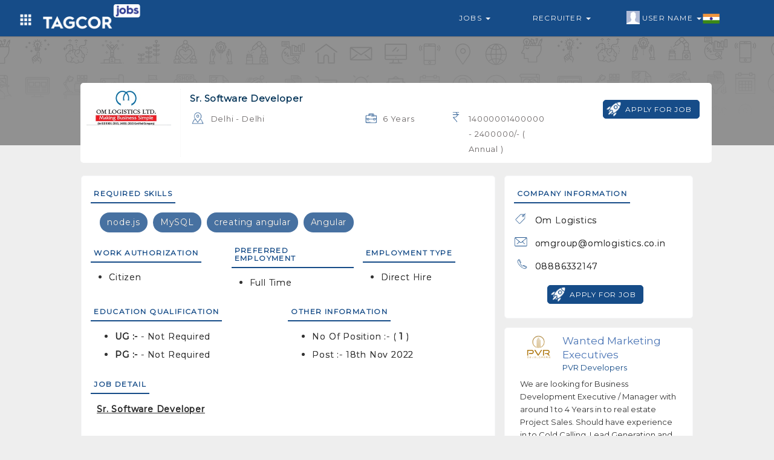

--- FILE ---
content_type: text/html; charset=UTF-8
request_url: https://tagcor.com/job-listing/india/delhi/sr.-software-developer/6-years?jobid=tj63775a4787d74
body_size: 6234
content:
<!DOCTYPE html>
<html>
	<head>
		
		
		<meta name="viewport" content="width=device-width, initial-scale=1, maximum-scale=1">
		<link rel="shortcut icon" type="image/png" href="https://tagcor.com/jobs_assets/images/icons/tagcor-icon.png" />

			      <title>Sr. Software Developer / India / Delhi / 6 Years Experience</title>
	    
	     	      <meta name="robots" content="noindex, nofollow">
	    	    
			      <link rel="canonical" href="https://tagcor.com/job-listing/india/delhi/sr.-software-developer/6-years?jobid=tj63775a4787d74"/>
	    		
		<link rel="stylesheet" href="https://tagcor.com/jobs_assets/boot/css/bootstrap.min.css">
		
		
		<link rel="stylesheet" href="https://tagcor.com/jobs_assets/css/navbar_style.css">
		<link rel="stylesheet" href="https://tagcor.com/jobs_assets/css/common_style.css">
		<link rel="stylesheet" href="https://tagcor.com/jobs_assets/css/common_font_style.css">
		<link rel="stylesheet" href="https://tagcor.com/jobs_assets/css/jobcustome_style.css">


		<link rel="stylesheet" href="https://stackpath.bootstrapcdn.com/font-awesome/4.7.0/css/font-awesome.min.css">
		<link href='https://fonts.googleapis.com/css?family=Montserrat' rel='stylesheet'>
		<link href='https://fonts.googleapis.com/css?family=Ubuntu' rel='stylesheet'>


  		<script src="https://tagcor.com/jobs_assets/boot/js/jquery.min.js"></script>
  		<script src="https://tagcor.com/jobs_assets/boot/js/bootstrap.min.js"></script>	

  		<script src="https://tagcor.com/jobs_assets/js/jquery.validate.js"></script>
		

		<script async src="https://pagead2.googlesyndication.com/pagead/js/adsbygoogle.js?client=ca-pub-2970714125096458"
     crossorigin="anonymous"></script>
     
	</head>
	<body>

	<!-- =========================================================
				Navbar code start Here
========================================================= -->
<nav class="col-md-12 col-xs-12 navbar navbar-default mnavbar">
    <div class="container">
      <div class="col-md-12 col-xs-12 tmnavbar">
        
        <div class="navbar-header">
          <button type="button" class="navbar-toggle toggle_btn" id="right_togglebar" name="sidenav_toggle" bb="#navbar_collapse" data-toggle="collapse" data-target="">
            <span class="icon-bar"></span>
            <span class="icon-bar"></span>
            <span class="icon-bar"></span>                        
          </button>
          <a href="https://tagcor.com/Jobs" class="navbar-brand mnavbar-brand">
           
             <img alt="tagcor jobs" src="https://tagcor.com/jobs_assets/images/icons/job-logo.png" class="mnavbar-logo">
          </a>
          <div class="dropdown navheader_dd fliuinfa uinfowrap">
              <button type="button" data-toggle="dropdown" class="btn dropdown-toggle btn_asb headtogglebtn">
                <i class="white_icon grid-icon"></i>
              </button>
              <ul class="dropdown-menu wow zoomIn animated jnav_dropmenu">
                  <li><a href="https://tagcor.com/" >Home</a></li>
                  <li><a href="https://tagcor.com/business" target="_blank">B2B</a></li> 
                
              </ul>
          </div>
        </div>
        <div class="mnavSidebar_menu d_none lsidebar in" id="navbar_collapse">
          <ul class="nav navbar-nav navbar-right mnavbar-nav">
            <li class="dropdown mmenu">
              <a href="#" data-toggle="dropdown" class="flia dropdown-toggle">
                <i class="flaticon-briefcase"></i>
                Jobs 
                <span class="caret"></span>
              </a>
              <ul class="dropdown-menu wow zoomIn animated jnav_dropmenu">
                <li><a href="https://tagcor.com/jobs/search-job">Search Job</a></li>
                <li><a href="https://tagcor.com/jobs/advancejobs-form">Advance Jobs</a></li>
              </ul>
            </li>
            <li class="dropdown mmenu">
              <a href="#" data-toggle="dropdown" class="flia dropdown-toggle">
                <i class="flaticon-briefcase"></i>
                Recruiter 
                <span class="caret"></span>
              </a>
              <ul class="dropdown-menu wow zoomIn animated jnav_dropmenu">
                <li><a href="http://pro.tagcor.com" target="_blank" >Recruiter Login </a></li>
                <li><a href="http://pro.tagcor.com/company-login" target="_blank" >Company Login</a></li>
              </ul>
            </li>
            <li class="dropdown mmenu" >
              <a href="#" data-toggle="dropdown" class="flia fliuinfa uinfowrap dropdown-toggle" style="padding-left: 27px;">
                  <img src="https://tagcor.com/jobs_assets/images/icons/male.jpg" alt="uicon" 
                    class="uicon" > User Name
                  <span class="caret"></span>
                  <div class="flagwrap">
                    <i class="India-flag flag_ctnicon"></i>
                  </div>
    	        </a>
                <ul class="dropdown-menu wow zoomIn animated jnav_dropmenu" style="max-width: 120px; max-width: 120px; left: 0%;" >
                  <li><a href="https://tagcor.com/login" >User Login</a></li>
                  <li><a href="https://tagcor.com/signup">User Register</a></li>
                </ul>
            </li>
          </ul>
        </div>
      </div>
    </div>
  </nav>
  <div class="col-md-12 col-xs-12 navdivider"></div>
   <script>
    $(document).ready(function() {    
      $('.mnavbar button[name="sidenav_toggle"]').on('click', function(e){
        var bb = $(this).attr("bb");
        $(bb).toggleClass('in');
        
      });
    });
    
  </script>
<!-- =========================================================
				Navbar code end Here
========================================================= -->


<style type="text/css">
	.featureComp_wrap{
	    padding: 25px 10px 0px 10px;
	}
	.featureComp_stru{
	    padding: 10px;
	}
	.featureComp_ctn{
	    padding: 10px 10px;
	    background-color: #fff;
	    border-radius : 5px;
	}
	.slick-slide {
	    margin: 0px 10px;
	    padding : 5px;
	    border : 1px solid #f5f5f5;
	}
	.slick-slide a{
	    text-decoration : none;
	}
	.slick-slide a:focus{
	    outline : none;
	}
	.slick-slide .featureComp_img{
	    width: 75px;
	    height: 75px;
	    background-position: center center;
	    background-repeat: no-repeat;
	    -webkit-background-size: contain;
	    background-size: contain;
	    margin : 0px auto;
	}

	.sideads_wraper{
	    padding: 5px;
	}
	.sideads_wraper .adswraper{
	    padding: 10px;
	    background-color: #fff;
	    border: 1px solid #f6f7f9;
	        border-radius: 5px;
	}
	.sideads_wraper .adswraper .adsctn{
	    padding: 0px 0px;
	}
	.sideads_wraper .adswraper .adsmedia{
	    padding: 0px 0px
	}
	.adswraper .adsmedia .media-heading{
	    margin: 0px;
	    overflow: hidden;
	    font-size: 17px;
	    line-height: 1.4;
	    color: #4b75b5;
	    cursor: pointer;
	    max-height: 70px;
	    overflow: hidden;
	}
	.adswraper .adsmedia .cpara{
	    margin: 0px;
	    color: #164c88;
	    font-size: 13px;
	}
	.adswraper .adpara{
	    font-size: 13px;
	    color: #333;
	    line-height: 21px;
	}

	.slick-slider{
	    position: relative;
	    display: block;
	    box-sizing: border-box;
	    -webkit-user-select: none;
	    -moz-user-select: none;
	    -ms-user-select: none;
	            user-select: none;
	    -webkit-touch-callout: none;
	    -khtml-user-select: none;
	    -ms-touch-action: pan-y;
	        touch-action: pan-y;
	    -webkit-tap-highlight-color: transparent;
	}

	.slick-list{
	    position: relative;
	    display: block;
	    overflow: hidden;
	    margin: 0;
	    padding: 0;
	}
	.slick-list:focus{
	    outline: none;
	}
	.slick-list.dragging{
	    cursor: pointer;
	    cursor: hand;
	}

	.slick-slider .slick-track,
	.slick-slider .slick-list{
	    -webkit-transform: translate3d(0, 0, 0);
	    -moz-transform: translate3d(0, 0, 0);
	    -ms-transform: translate3d(0, 0, 0);
	    -o-transform: translate3d(0, 0, 0);
	    transform: translate3d(0, 0, 0);
	}

	.slick-track{
	    position: relative;
	    top: 0;
	    left: 0;
	    display: block;
	}
	.slick-track:before,.slick-track:after{
	    display: table;
	    content: '';
	}
	.slick-track:after{
	    clear: both;
	}
	.slick-loading .slick-track{
	    visibility: hidden;
	}

	.slick-slide{
	    display: none;
	    float: left;
	    height: 100%;
	    min-height: 1px;
	}
	[dir='rtl'] .slick-slide{
	    float: right;
	}
	.slick-slide img{
	    display: block;
	}
	.slick-slide.slick-loading img{
	    display: none;
	}
	.slick-slide.dragging img{
	    pointer-events: none;
	}
	.slick-initialized .slick-slide{
	    display: block;
	}
	.slick-loading .slick-slide{
	    visibility: hidden;
	}
	.slick-vertical .slick-slide{
	    display: block;
	    height: auto;
	    border: 1px solid transparent;
	}
	.slick-arrow.slick-hidden {
	    display: none;
	}
</style>

<!-- ==========Job View Code START Here ============================= -->
<div class="col-md-12 col-xs-12 jobwrap_banner xsjobwrap_banner" style="background-image: url(https://tagcor.com/jobs_assets/images/icons/hbanner-bg.png);">
	<div class="banner_cover"></div>
	<div class="col-md-10 col-md-offset-1 col-xs-12 tjview_wrap">
		<div class="col-md-12 col-xs-12 jpv_wrap aos-init aos-animate" data-aos="fade-up" data-aos-delay="250" data-aos-duration="1400">
			<div class="col-md-12 col-xs-12 media jpv_media">
				<div class="media-left jpvm_left">
					<a href="https://tagcor.com/Jobs/viewCompanyJobs/tag6377135610d85/Om-Logistics" target="_blank">
						<div class="jpvcom_logoWrap">
														
																<div class="jpvcmp_logo" style="background-image: url(https://support.tagcor.com/companyAssets/clogo/ae411f3c3af28fca650525083de1e651.jpg);">
								</div>
																						
													</div>
						
					</a>
				</div>
				<div class="media-body jpvm_body">
					<div class="col-md-8 col-xs-12 dcol">
						<div class="col-md-12 col-xs-12 drow">
							<h4 class="jp_title">Sr. Software Developer</h4>
						</div>
						
						<div class="col-md-12 col-xs-12 jpv_footer">
							<div class="col-md-12 col-xs-12 dcol">
								<div class="col-md-6 col-xs-6 col-sm-6 jpvf_ctn">
									<i class="location-icon dark_icon"></i>
									<p class="desc_txt ">Delhi - Delhi</p>
								</div>
								<div class="col-md-3 col-xs-6 col-sm-6 jpvf_ctn">
									<i class="experience-icon dark_icon"></i>
									<p class="desc_txt ">6 Years</p>
								</div>
								<div class="col-md-3 col-xs-6 col-sm-6 jpvf_ctn ">
																		<i class="inr-icon dark_icon" ></i>
																		<p class="desc_txt ">
										14000001400000  - 2400000/- ( Annual )</p>
								
								</div>
							</div>
						</div>

					</div>
					
					
					<div class="col-md-4 col-xs-12 jobapply_row ladjcol text-right" style="padding-top: 18px;">

						


													<a href="https://tagcor.com/usignin">
								<button type="button" class="btn btn_style btn_iconlabel ">
									<i class="white_icon launch-icon"></i>
									<span>apply for job</span>
								</button>
							</a>
											</div>
					
					
				</div>
			</div>
		</div>
	</div>
</div>

<div class="col-md-12 col-xs-12 jobview_wrapper xsjobview_wrapper">
	<div class="col-md-10 col-md-offset-1 col-xs-12 tjview-session">

		<!-- ============= Job Basic Information code start ================ -->
		<div class="col-md-8 col-xs-12 jobdetail_wraper ">
			<div class="col-md-12 col-xs-12 dcol">
				<div class="col-md-12 col-xs-12 tjview_infowrap">
					<div class="col-md-12 col-xs-12 tjdetail_header">
						<h4 class="mont_font tjdetail_title">Required Skills</h4>
					</div>
					<div class="col-md-12 col-xs-12 tjdetail_body">
						<div class="col-md-12 col-xs-12 skill_wrap">
														<span>node.js</span>
														<span>MySQL</span>
														<span>creating angular</span>
														<span>Angular</span>
														
						</div>
					</div>
				</div>
			</div>
			<div class="col-md-12 col-xs-12 dcol">
				<div class="col-md-4 col-xs-12 tjview_infowrap">
					<div class="col-md-12 col-xs-12 tjdetail_header">
						<h4 class="mont_font tjdetail_title">Work Authorization</h4>
					</div>
					<div class="col-md-12 col-xs-12 tjdetail_body" style="padding: 4px 0px">
						<ul>
														<li>
								<p>Citizen</p>
							</li>
													</ul>
					</div>
				</div>
				<div class="col-md-4 col-xs-12 tjview_infowrap" style="padding-left: 15px;">
					<div class="col-md-12 col-xs-12 tjdetail_header">
						<h4 class="mont_font tjdetail_title">Preferred Employment</h4>
					</div>
					<div class="col-md-12 col-xs-12 tjdetail_body" style="padding: 4px 0px">
						<ul>
														<li>
								<p>Full Time</p>
							</li>
													</ul>
					</div>
				</div>
			
				<div class="col-md-4 col-xs-12 tjview_infowrap" style="padding-left: 15px;">
					<div class="col-md-12 col-xs-12 tjdetail_header">
						<h4 class="mont_font tjdetail_title">Employment Type</h4>
					</div>
					<div class="col-md-12 col-xs-12 tjdetail_body" style="padding: 4px 0px">
						<ul>
														<li>
								<p>Direct Hire</p>
							</li>
													</ul>
						
					</div>
				</div>
				
			</div>
			<div class="col-md-12 col-xs-12 dcol">
				<div class="col-md-6 col-xs-12 tjview_infowrap">
					<div class="col-md-12 col-xs-12 tjdetail_header">
						<h4 class="mont_font tjdetail_title">education qualification</h4>
					</div>
					<div class="col-md-12 col-xs-12 tjdetail_body">
						<ul>
							<li>
								<p><b>UG :- </b>  - Not Required</p>
							</li>
							<li>
								<p><b>PG :- </b>   - Not Required</p>
							</li>
						</ul>
						
					</div>
				</div>
				<div class="col-md-6 col-xs-12 tjview_infowrap">
					<div class="col-md-12 col-xs-12 tjdetail_header">
						<h4 class="mont_font tjdetail_title">Other Information</h4>
					</div>
					<div class="col-md-12 col-xs-12 tjdetail_body">
						<ul>
							<li>
								<p>No of position :- ( <b>1</b> )</p>
							</li>
							<li>
								<p>Post :- 18th Nov 2022</p>
							</li>
						</ul>
						
					</div>
				</div>
			</div>

			<div class="col-md-12 col-xs-12 dcol">
				<div class="col-md-12 col-xs-12 tjview_infowrap">
					<div class="col-md-12 col-xs-12 tjdetail_header">
						<h4 class="mont_font tjdetail_title">JOB DETAIL</h4>
					</div>
					<div class="col-md-12 col-xs-12 tjdetail_body">
						<p class="jpara"><p><strong><u>Sr. Software Developer</u></strong></p>

<p>&nbsp;</p>

<p>Job Description:</p>

<p>&nbsp;</p>

<p><strong>Roles and Responsibilities-</strong></p>

<p>- Coding and Development. The desired candidate will be responsible for developing next generation web applications &amp; software products</p>

<p>- Analyzing requirements, problems and solving them with the best solution</p>

<p>- Producing high quality code without much supervision and on-time delivery</p>

<p>- Working in cross-functional team, collaborating with peers during entire SDLC<br />
- Defining code architecture decisions to support a high-performance and scalable product</p>

<p>&nbsp;</p>

<p><strong>**Technical Skills**</strong><br />
- Hands on experience in&nbsp;<strong>creating Angular&nbsp;</strong>apps</p>

<p>-&nbsp;<strong>MYSQL</strong></p>

<p>- In depth knowledge of Javascript, Jquery, HTML 5, CSS3<br />
- Hands on experience in creating unit tests using Jest<br />
- Understanding of Mean Stack Technologies<br />
- Proficient knowledge of software development methodologies and life cycle</p>

<p>- Should have good experience in back-end development with&nbsp;<strong>Node.js</strong><br />
- Familiarity with JavaScript, CSS, Vue.js React.js Angular.js, Semantic UI, bootstrap and jQuery</p>

<p>- Experience implementing front-end of applications using Angular and / or React, LESS / SASS.</p>

<p>- Good knowledge of OOPS concepts, Web Development Concepts, HTML, JSON, REST API development.</p>

<p>- Strong coding skills, good analytical and problem solving skills</p>

<p>&nbsp;</p>

<p><strong>** INTERSTED CANDIDATES CALL ON :: 9310744367 OR MAIL THERE CV @ HRD@OMTRAX.COM</strong>&nbsp;**</p>
</p>
					</div>
					
					<div class="col-md-12 col-xs-12 drow text-center">
													<a href="https://tagcor.com/usignin">
								<button type="button" class="btn btn_style btn_iconlabel ">
									<i class="white_icon launch-icon"></i>
									<span>apply for job</span>
								</button>
							</a>
											</div>

				</div>
			</div>
		</div>
		<!-- ============= Job Basic Information code end ================ -->

		<!-- ============= Job Additional Information code start ================ -->
		<div class="col-md-4 col-xs-12 jobfeature_wraper xsjobfeature_wraper ">
			<div class="col-md-12 col-xs-12 jobdetail_wraper">
				<div class="col-md-12 col-xs-12 tjview_infowrap">
					<div class="col-md-12 col-xs-12 tjdetail_header">
						<h4 class="mont_font tjdetail_title">Company Information</h4>
					</div>
					<div class="col-md-12 col-xs-12 tjdetail_body" style="padding: 4px 0px">
						<div class="col-md-12 col-xs-12 jpv_footer compinfo_wrap">

														<div class="col-md-12 col-xs-12 drow">
								<div class="col-md-12 col-xs-12 col-sm-12 jpvf_ctn">
									<i class="tag-icon dark_icon"></i>
									<p class="desc_txt ">Om Logistics</p>
								</div>
							</div>
																												<div class="col-md-12 col-xs-12 drow">
								<div class="col-md-12 col-xs-12 col-sm-12 jpvf_ctn">
									<i class="email-icon dark_icon"></i>
									<p class="desc_txt " style="text-transform: none;" >omgroup@omlogistics.co.in</p>
								</div>
							</div>
																					<div class="col-md-12 col-xs-12 drow">
								<div class="col-md-12 col-xs-12 col-sm-12 jpvf_ctn">
									<i class="phone-icon dark_icon"></i>
									<p class="desc_txt ">08886332147</p>
								</div>
							</div>
													</div>
					</div>
					<div class="col-md-12 col-xs-12 drow text-center">
													<a href="https://tagcor.com/usignin">
								<button type="button" class="btn btn_style btn_iconlabel ">
									<i class="white_icon launch-icon"></i>
									<span>apply for job</span>
								</button>
							</a>
											</div>
				</div>


			</div>

			<div class="col-md-12 col-xs-12 sideads_wraper" style="margin-top: 15px; margin-bottom: 15px; padding: 0px;">
				<div class="col-md-12 col-xs-12 adswraper">

				</div>
			</div>

		</div>
		<!-- ============= Job Additional Information code end ================ -->
	</div>
</div>
<!-- ============== Job View Code END Here ========================= -->

<script type="text/javascript">
  //var x = document.getElementById('output');
  $(document).ready(function(){
      if (navigator.geolocation) {
        navigator.geolocation.getCurrentPosition(showPosition,showError);
      }
  });
  function showPosition(position) {
    var lat = position.coords.latitude;
    var lang = position.coords.longitude;
    $.ajax({
      type : "POST",
      url: "https://tagcor.com/Home/getjobHomeAdsDetails",
      data:{ lat : lat, lang:lang },
      success:function(msg){
        $(".sideads_wraper .adswraper .adsctn").remove();
        $(".sideads_wraper .adswraper").html(msg);
      }
    });
  }

  function showError(error){ 
    var lat = '17.4123143';
    var lang = '78.4780679';
    $.ajax({
      type : "POST",
      url: "https://tagcor.com/Home/getjobViewPageAds",
      data:{ lat : lat, lang:lang },
      success:function(msg){
        $(".sideads_wraper .adswraper .adsctn").remove();
        $(".sideads_wraper .adswraper").html(msg);;
      }
    });
  }
</script>


<div class="col-md-12 col-xs-12 modal fade amodel joapplyBox" role="dialog" >
	<div class="modal-dialog amodel_dialog  wow flipInX animated">
		<div class="col-md-12 col-xs-12 modal-content amodel_content">
			<div class="modal-header amodel_header text-center">
				
				<div class="col-md-10 col-md-offset-1 col-xs-12 sub_header">
					<h4 class="htitle">Select Resume To Apply Job </h4>
					<button type="button" class="close" data-dismiss="modal">×</button>
				</div>
			</div>

			<div class="col-md-12 col-xs-12 modal-body amodel_body dcol">
				<div class="col-md-12 col-xs-12 jobapplyCndwrap dcol">
					
				</div>
			</div>
			<div class="col-md-12 col-xs-12 modal-footer amodel_footer">
			</div>
		</div>
	</div>
</div>


<script type="text/javascript">
	$(document).ready(function(){
		$(document).on("click", ".apply_jobmodal", function(){
			var juid = $(this).attr("jobuid");
			$.ajax({
				type : "POST",
				url: "https://tagcor.com/userJobApply-resumeList",
				data:{ juid : juid },
				success:function(data){
					$(".joapplyBox .amodel_body .jobapplyCndwrap").remove();
					$(".joapplyBox .amodel_body").html(data);
					$(".joapplyBox").modal("show");
				}
			});
		});


		$(document).on('click', '.joapplyBox .tjapply_chbox', function(){
			var juid = $(this).attr("jobuid");
			var resumeId = $(".joapplyBox .resumeId:checked").val();
			if(resumeId != ""){
				$.ajax({
					type : "POST",
					url: "https://tagcor.com/taguser_JobApply",
					data:{ juid : juid, resumeId : resumeId },
					success:function(data){
						$(".joapplyBox .amodel_body .jobapplyCndwrap").remove();
						$(".joapplyBox .amodel_body").html(data);
						$(".joapplyBox").modal("show");
					}
				});
			}else{
				alert("please select Resume");
			}
			
		});


	});
</script>

 <footer class="col-xs-12 col-sm-12 col-xs-12 footer" style="margin-top: 0px;">
	<div class="col-md-12 col-sm-12 col-xs-12 footer_top">
    <div class="col-md-10 col-md-offset-1 col-xs-12 dcol">
		
			<div class="col-lg-3  col-md-4  col-sm-6 col-xs-12 text-center">
				<div class="col-md-12 footer_ctn">
					<div class="col-md-12 col-xs-12 ctn_logo_wrap" style="padding: 25px 0px 0px 0px;">
					    <a href="https://tagcor.com/">
					         <img alt="tagcor" src="https://tagcor.com/social_assets/images/icons/footer_logo.png" class="footer_ctn_logo" style="width: 50%;" />
					    </a>
					</div>
				</div>
				<div class="col-md-12 col-xs-12 drow sociallink_wrap">
  				<a href="https://www.facebook.com/Tagcor" target="_blank" data-toggle="tooltip" title="Facebook">
  					<i class="facebook-icon white_icon"></i>
  				</a>
        	<a href="https://www.instagram.com/tagcor_global/?hl=en" target="_blank" data-toggle="tooltip" title="Instagram" >
        		<i class="instagram-icon white_icon"></i>
        	</a>
        	<a href="https://www.linkedin.com/in/tagcor-india-75b104171/" target="_blank" data-toggle="tooltip" title="Linkedin" >
        		<i class="linkedin-icon white_icon"></i>
        	</a>
        	<a href="https://twitter.com/tagcorglobal" target="_blank" data-toggle="tooltip" title="Twitter">
        		<i class="twitter-icon white_icon"></i>
        	</a>
  			</div>
			</div>
			<div class="col-md-9 col-xs-12 dcol">
				<div class="col-lg-3  col-md-3  col-sm-6 col-xs-6 footer_wraper">
					<div class="col-md-12 col-xs-12 footer_ctn">
						<h5 class="title rale_font">GENERAL</h5>
						<ul>
							<li>
								<a href="https://tagcor.com/signup"><span class="fa fa-angle-right"></span> 
								&nbsp; Sign Up
								</a>
							</li>
							<li>
								<a href="https://tagcor.com/login"><span class="fa fa-angle-right"></span> 
								&nbsp; Sign In
								</a>
							</li>
							<li>
								<a href="https://tagads.tagcor.com/"  target="_blank" ><span class="fa fa-angle-right"></span> 
								&nbsp; Tagcor <sup>ADS</sup>
								</a>
							</li>
							<li>
								<a href="http://pro.tagcor.com/" target="_blank" ><span class="fa fa-angle-right"></span> 
								&nbsp;Recruiter Sign In
								</a>
							</li>
						</ul>
						
					</div>
				</div>
				<div class="col-lg-3  col-md-3  col-sm-6 col-xs-6 footer_wraper">
					<div class="col-md-12 col-xs-12 footer_ctn flinks">
						<h5 class="title rale_font">WAY TO SHOP</h5>
						<ul>
							<li>
								<a href="https://tagcor.com/business" target="_blank" ><span class="fa fa-angle-right"></span> 
								&nbsp; TAGCOR B2B
								</a>
							</li>
							<li>
								<a href="https://tagcor.com/business/store" target="_blank" ><span class="fa fa-angle-right"></span> 
								&nbsp; Featured Stores
								</a>
							</li>
							<li>
								<a href="https://tagcor.com/business/categories" target="_blank" ><span class="fa fa-angle-right"></span> 
								&nbsp; Featured Products
								</a>
							</li>
							<!--<li>
								<a href="https://tagcor.com/Classified" target="_blank" ><span class="fa fa-angle-right"></span> 
								&nbsp; TAGCOR Classifieds
								</a>
							</li>-->
						</ul>
					</div>
				</div>
				<div class="col-lg-6  col-md-6 col-sm-6 col-xs-12 footer_wraper">
				  <div class="col-md-12 col-xs-12 footer_ctn flinks">
            <h5 class="title rale_font">DOWNLOAD THE APP</h5>
            <div class="col-md-12 col-xs-12 flinkApp_wrap">
                
              <div class="col-md-8 col-xs-12 appctn">
                <a target="_blank" href="https://play.google.com/store/apps/details?id=com.tagcor.tagcor&hl=en">
                  <div class="hfeature_body">
                    <img  class="fappImg" src="https://tagcor.com/social_assets/images/icons/android-logo.png" alt="android-logo">
                    <p class="title_para mont_font">Android App On</p>
                    <h3 class="ftitle">Google Play</h3>
                  </div>
                </a>
              </div>
              <div class="col-md-12 col-xs-12 dcol">
                <div class="col-md-6 col-xs-6 dcol" style="padding: 18px 0px 0px 0px;">
                  <a href="//www.dmca.com/Protection/Status.aspx?ID=6c04cf86-ad16-48a8-9b2f-6fb86b9582c3" title="DMCA.com Protection Status" class="dmca-badge"> <img style="width: 80%;" src ="https://images.dmca.com/Badges/dmca-badge-w200-5x1-06.png?ID=6c04cf86-ad16-48a8-9b2f-6fb86b9582c3"  alt="DMCA.com Protection Status" /></a>  <script src="https://images.dmca.com/Badges/DMCABadgeHelper.min.js"> </script>
                </div>
                <div class="col-md-6 col-xs-6 dcol">
                  <img class="fappImg" src="https://tagcor.com/social_assets/images/icons/SSL-Certificate.png" alt="https secure">
                </div>
              </div>
                    
            </div>
          </div>
			  </div>
      <div class="col-md-12 xol-xs-12 footer_wraper">
      	
          <div class="col-md-12 col-xs-12 footer_ctn flinks flinks_inline">
            <h5 class="title rale_font">OTHER LINKS</h5>
            <ul>
              <li>
                <a  href="https://tagcor.com/aboutus"   target="_blank" >
                &nbsp; ABOUT US
                </a>
              </li>
              <li>
                <a   href="https://tagcor.com/termsofuse " target="_blank" ><i>|</i> 
                &nbsp; TERMS OF USE
                </a>
              </li>
              <li>
                <a   href="https://tagcor.com/privacypolicy" target="_blank"><i>|</i> 
                &nbsp; PRIVACY POLICY
                </a>
              </li>
              <li>
                <a   href="https://tagcor.com/faq" target="_blank"><i>|</i> 
                &nbsp; FAQ
                </a>
              </li>
              <li>
                <a   href="https://tagcor.com/contactUs" target="_blank"><i>|</i> 
                &nbsp; CONTACT US
                </a>
              </li>
              <li>
                <a   href="https://tagcor.com/blog" target="_blank"><i>|</i> 
                &nbsp; BLOG
                </a>
              </li>
            </ul>
          </div>
        </div>
			</div>
	 </div>
	</div>
	<div class="col-md-12 col-xs-12 footer_btn text-center">
	    
	     
    
		<label class="data_label mont_font" style="text-transform: capitalize !important;"> Copyright 2021 TAGCOR © all rights reserved.</label>
	</div>
</footer>

<div class='scrolltop'></div>
<script type="text/javascript">

    var btn = $('.scrolltop');
    $(window).scroll(function() {
      if ($(window).scrollTop() > 300) {
        btn.addClass('show');
      } else {
        btn.removeClass('show');
      }
    });

    btn.on('click', function(e) {
      e.preventDefault();
      $('html, body').animate({scrollTop:0}, '300');
    });
</script>

<script>
  	$(window).scroll(function() {
      if ($(".mnavbar").offset().top > 150) {
        $("#regbox_wrap").addClass("regbox-wraper-short");
      } else {
        $("#regbox_wrap").removeClass("regbox-wraper-short");
        
      }
    });
</script>	<script>
		  AOS.init();

		  $(function() {
			  $('.subcat_slider').bxSlider({
				auto: false,
				autoControls: false,
				speed: 900,
				slideSelector: 'div.item',
				minSlides: 6,
				maxSlides: 6,
				moveSlides: 6,
				slideWidth: 200


			  });
			});
		</script>		
	
		
		
	</body>
</html>

--- FILE ---
content_type: text/html; charset=utf-8
request_url: https://www.google.com/recaptcha/api2/aframe
body_size: 266
content:
<!DOCTYPE HTML><html><head><meta http-equiv="content-type" content="text/html; charset=UTF-8"></head><body><script nonce="syIF1NjgQm3gmkkgiHiuDw">/** Anti-fraud and anti-abuse applications only. See google.com/recaptcha */ try{var clients={'sodar':'https://pagead2.googlesyndication.com/pagead/sodar?'};window.addEventListener("message",function(a){try{if(a.source===window.parent){var b=JSON.parse(a.data);var c=clients[b['id']];if(c){var d=document.createElement('img');d.src=c+b['params']+'&rc='+(localStorage.getItem("rc::a")?sessionStorage.getItem("rc::b"):"");window.document.body.appendChild(d);sessionStorage.setItem("rc::e",parseInt(sessionStorage.getItem("rc::e")||0)+1);localStorage.setItem("rc::h",'1769870038918');}}}catch(b){}});window.parent.postMessage("_grecaptcha_ready", "*");}catch(b){}</script></body></html>